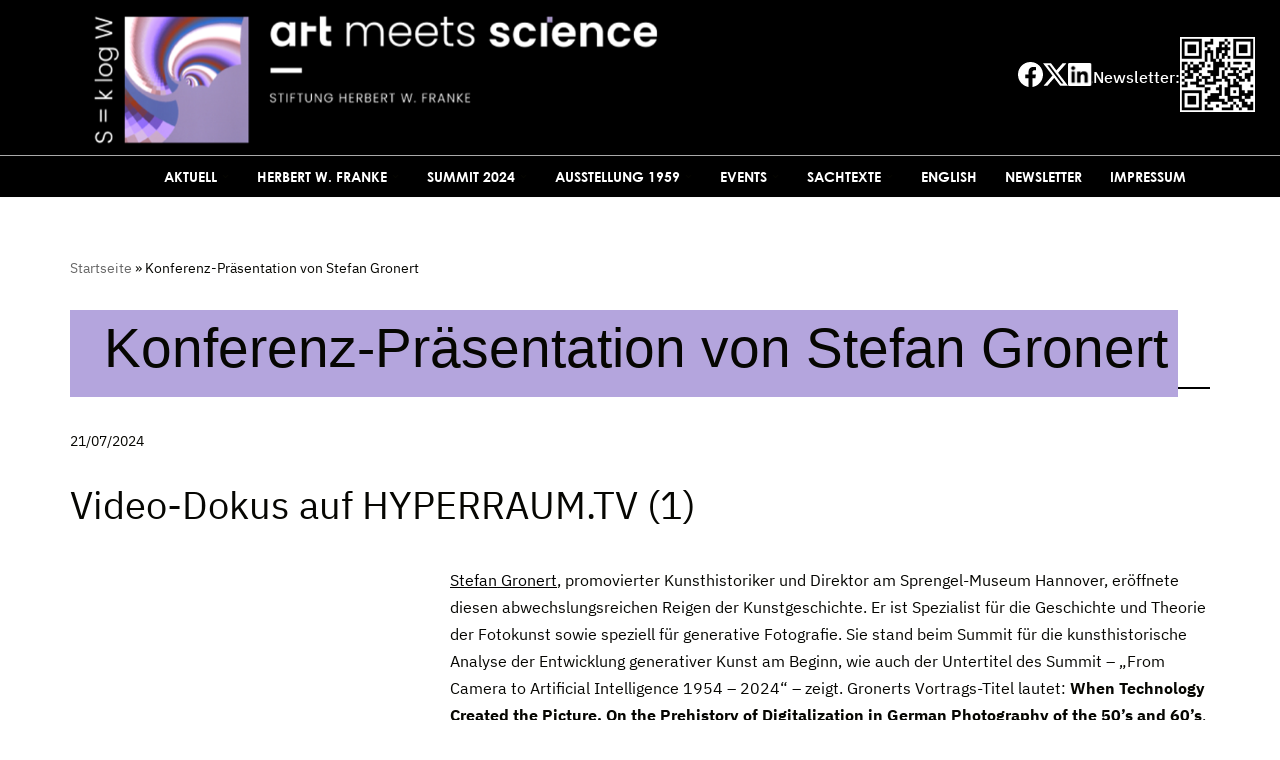

--- FILE ---
content_type: text/html; charset=UTF-8
request_url: https://art-meets-science.io/konferenz-praesentation-von-stefan-gronert-hyperraum-tv/
body_size: 15591
content:
<!DOCTYPE html>
<html lang="de-DE">
<head>
<meta charset="UTF-8">
<meta name="viewport" content="width=device-width, initial-scale=1, minimum-scale=1">
<link rel="profile" href="https://gmpg.org/xfn/11">
<meta name='robots' content='index, follow, max-image-preview:large, max-snippet:-1, max-video-preview:-1' />
<link rel="alternate" href="https://art-meets-science.io/konferenz-praesentation-von-stefan-gronert-hyperraum-tv/" hreflang="de" />
<link rel="alternate" href="https://art-meets-science.io/en/en-generative-art-summit-conference-presentation-stefan-gronert-hyperraum-tv/" hreflang="en" />
<!-- This site is optimized with the Yoast SEO plugin v24.7 - https://yoast.com/wordpress/plugins/seo/ -->
<title>Konferenz-Präsentation von Stefan Gronert | art meets science</title>
<link rel="canonical" href="https://art-meets-science.io/konferenz-praesentation-von-stefan-gronert-hyperraum-tv/" />
<meta property="og:locale" content="de_DE" />
<meta property="og:locale:alternate" content="en_US" />
<meta property="og:type" content="article" />
<meta property="og:title" content="Konferenz-Präsentation von Stefan Gronert | art meets science" />
<meta property="og:description" content="Generative Art Summit Berlin - Konferenz-Präsentation Stefan Gronert" />
<meta property="og:url" content="https://art-meets-science.io/konferenz-praesentation-von-stefan-gronert-hyperraum-tv/" />
<meta property="og:site_name" content="art meets science" />
<meta property="article:publisher" content="https://www.facebook.com/profile.php?id=100063617706213" />
<meta property="article:published_time" content="2024-07-21T12:42:00+00:00" />
<meta property="article:modified_time" content="2024-09-05T08:39:56+00:00" />
<meta property="og:image" content="https://art-meets-science.io/wp-content/uploads/2024/07/Vorschau-Gronert.jpg" />
<meta property="og:image:width" content="1606" />
<meta property="og:image:height" content="904" />
<meta property="og:image:type" content="image/jpeg" />
<meta name="author" content="Susanne Päch" />
<meta name="twitter:card" content="summary_large_image" />
<meta name="twitter:creator" content="@Foundation_HWF" />
<meta name="twitter:site" content="@Foundation_HWF" />
<meta name="twitter:label1" content="Verfasst von" />
<meta name="twitter:data1" content="Susanne Päch" />
<meta name="twitter:label2" content="Geschätzte Lesezeit" />
<meta name="twitter:data2" content="2 Minuten" />
<script type="application/ld+json" class="yoast-schema-graph">{"@context":"https://schema.org","@graph":[{"@type":"Article","@id":"https://art-meets-science.io/konferenz-praesentation-von-stefan-gronert-hyperraum-tv/#article","isPartOf":{"@id":"https://art-meets-science.io/konferenz-praesentation-von-stefan-gronert-hyperraum-tv/"},"author":{"name":"Susanne Päch","@id":"https://art-meets-science.io/#/schema/person/4e20ae215bc09c2110fcb0c3e42e3006"},"headline":"Konferenz-Präsentation von Stefan Gronert","datePublished":"2024-07-21T12:42:00+00:00","dateModified":"2024-09-05T08:39:56+00:00","mainEntityOfPage":{"@id":"https://art-meets-science.io/konferenz-praesentation-von-stefan-gronert-hyperraum-tv/"},"wordCount":252,"publisher":{"@id":"https://art-meets-science.io/#organization"},"image":{"@id":"https://art-meets-science.io/konferenz-praesentation-von-stefan-gronert-hyperraum-tv/#primaryimage"},"thumbnailUrl":"https://art-meets-science.io/wp-content/uploads/2024/07/Vorschau-Gronert.jpg","keywords":["Generative Art Summit","generative Kunst","Herbert W. Franke","Stiftung Herbert W. Franke"],"articleSection":["Aktuell","Archiv 2024"],"inLanguage":"de"},{"@type":"WebPage","@id":"https://art-meets-science.io/konferenz-praesentation-von-stefan-gronert-hyperraum-tv/","url":"https://art-meets-science.io/konferenz-praesentation-von-stefan-gronert-hyperraum-tv/","name":"Konferenz-Präsentation von Stefan Gronert | art meets science","isPartOf":{"@id":"https://art-meets-science.io/#website"},"primaryImageOfPage":{"@id":"https://art-meets-science.io/konferenz-praesentation-von-stefan-gronert-hyperraum-tv/#primaryimage"},"image":{"@id":"https://art-meets-science.io/konferenz-praesentation-von-stefan-gronert-hyperraum-tv/#primaryimage"},"thumbnailUrl":"https://art-meets-science.io/wp-content/uploads/2024/07/Vorschau-Gronert.jpg","datePublished":"2024-07-21T12:42:00+00:00","dateModified":"2024-09-05T08:39:56+00:00","breadcrumb":{"@id":"https://art-meets-science.io/konferenz-praesentation-von-stefan-gronert-hyperraum-tv/#breadcrumb"},"inLanguage":"de","potentialAction":[{"@type":"ReadAction","target":["https://art-meets-science.io/konferenz-praesentation-von-stefan-gronert-hyperraum-tv/"]}]},{"@type":"ImageObject","inLanguage":"de","@id":"https://art-meets-science.io/konferenz-praesentation-von-stefan-gronert-hyperraum-tv/#primaryimage","url":"https://art-meets-science.io/wp-content/uploads/2024/07/Vorschau-Gronert.jpg","contentUrl":"https://art-meets-science.io/wp-content/uploads/2024/07/Vorschau-Gronert.jpg","width":1606,"height":904},{"@type":"BreadcrumbList","@id":"https://art-meets-science.io/konferenz-praesentation-von-stefan-gronert-hyperraum-tv/#breadcrumb","itemListElement":[{"@type":"ListItem","position":1,"name":"Startseite","item":"https://art-meets-science.io/"},{"@type":"ListItem","position":2,"name":"Konferenz-Präsentation von Stefan Gronert"}]},{"@type":"WebSite","@id":"https://art-meets-science.io/#website","url":"https://art-meets-science.io/","name":"art meets science","description":"Stiftung Herbert W. Franke","publisher":{"@id":"https://art-meets-science.io/#organization"},"potentialAction":[{"@type":"SearchAction","target":{"@type":"EntryPoint","urlTemplate":"https://art-meets-science.io/?s={search_term_string}"},"query-input":{"@type":"PropertyValueSpecification","valueRequired":true,"valueName":"search_term_string"}}],"inLanguage":"de"},{"@type":"Organization","@id":"https://art-meets-science.io/#organization","name":"mce mediacomeurope GmbH","url":"https://art-meets-science.io/","logo":{"@type":"ImageObject","inLanguage":"de","@id":"https://art-meets-science.io/#/schema/logo/image/","url":"https://art-meets-science.io/wp-content/uploads/2024/03/ams-logo.jpg","contentUrl":"https://art-meets-science.io/wp-content/uploads/2024/03/ams-logo.jpg","width":790,"height":203,"caption":"mce mediacomeurope GmbH"},"image":{"@id":"https://art-meets-science.io/#/schema/logo/image/"},"sameAs":["https://www.facebook.com/profile.php?id=100063617706213","https://x.com/Foundation_HWF"]},{"@type":"Person","@id":"https://art-meets-science.io/#/schema/person/4e20ae215bc09c2110fcb0c3e42e3006","name":"Susanne Päch","image":{"@type":"ImageObject","inLanguage":"de","@id":"https://art-meets-science.io/#/schema/person/image/","url":"https://secure.gravatar.com/avatar/4cc70a7f34f2213c4fbc9b12545ed1fea8ebcd39da02970dcd3dc2ec7b83094a?s=96&d=mm&r=g","contentUrl":"https://secure.gravatar.com/avatar/4cc70a7f34f2213c4fbc9b12545ed1fea8ebcd39da02970dcd3dc2ec7b83094a?s=96&d=mm&r=g","caption":"Susanne Päch"}}]}</script>
<!-- / Yoast SEO plugin. -->
<link rel="alternate" type="application/rss+xml" title="art meets science &raquo; Feed" href="https://art-meets-science.io/feed/" />
<link rel="alternate" type="application/rss+xml" title="art meets science &raquo; Kommentar-Feed" href="https://art-meets-science.io/comments/feed/" />
<link rel="alternate" title="oEmbed (JSON)" type="application/json+oembed" href="https://art-meets-science.io/wp-json/oembed/1.0/embed?url=https%3A%2F%2Fart-meets-science.io%2Fkonferenz-praesentation-von-stefan-gronert-hyperraum-tv%2F" />
<link rel="alternate" title="oEmbed (XML)" type="text/xml+oembed" href="https://art-meets-science.io/wp-json/oembed/1.0/embed?url=https%3A%2F%2Fart-meets-science.io%2Fkonferenz-praesentation-von-stefan-gronert-hyperraum-tv%2F&#038;format=xml" />
<link rel="stylesheet" href="https://art-meets-science.io/wp-content/cache/jch-optimize/assets/css/558d2ce88f8103d5ddcfa29f999bffc770bacb1c03ea81ffe031fc067834e15a.css">
<link rel="https://api.w.org/" href="https://art-meets-science.io/wp-json/" /><link rel="alternate" title="JSON" type="application/json" href="https://art-meets-science.io/wp-json/wp/v2/posts/13975" /><link rel="EditURI" type="application/rsd+xml" title="RSD" href="https://art-meets-science.io/xmlrpc.php?rsd" />
<link rel='shortlink' href='https://art-meets-science.io/?p=13975' />
<link rel="apple-touch-icon" sizes="180x180" href="/wp-content/uploads/fbrfg/apple-touch-icon.png">
<link rel="icon" type="image/png" sizes="32x32" href="/wp-content/uploads/fbrfg/favicon-32x32.png">
<link rel="icon" type="image/png" sizes="16x16" href="/wp-content/uploads/fbrfg/favicon-16x16.png">
<link rel="manifest" href="/wp-content/uploads/fbrfg/site.webmanifest">
<link rel="shortcut icon" href="/wp-content/uploads/fbrfg/favicon.ico">
<meta name="msapplication-TileColor" content="#da532c">
<meta name="msapplication-config" content="/wp-content/uploads/fbrfg/browserconfig.xml">
<meta name="theme-color" content="#ffffff">
<script src="https://art-meets-science.io/wp-content/cache/jch-optimize/assets/js/2e189c09c292006995971016c0be1e7ef32363982829deb092b0bd8d507f8d76.js"></script>
</head>
<body data-rsssl=1  class="wp-singular post-template-default single single-post postid-13975 single-format-standard wp-custom-logo wp-theme-neve wp-child-theme-neve-child-master  nv-blog-default nv-sidebar-full-width menu_sidebar_slide_left" id="neve_body"  >
<div class="wrapper">
<header class="header"  >
<a class="neve-skip-link show-on-focus" href="#content" >
			Zum Inhalt springen		</a>
<div id="header-grid"  class="hfg_header site-header">
<div class="header--row header-top hide-on-mobile hide-on-tablet layout-fullwidth header--row"
	data-row-id="top" data-show-on="desktop">
<div
		class="header--row-inner header-top-inner">
<div class="container">
<div
				class="row row--wrapper"
				data-section="hfg_header_layout_top" >
<div class="hfg-slot left"><div class="builder-item desktop-left"><div class="item--inner builder-item--logo"
		data-section="title_tagline"
		data-item-id="logo">
<div class="site-logo">
<a class="brand" href="https://art-meets-science.io/" title="art meets science"
			aria-label="art meets science"><img width="1371" height="210" src="https://art-meets-science.io/wp-content/uploads/2022/03/cropped-Logo-Schrift-Garamond_V7-e1647081173151-1.png" class="skip-lazy" alt="" decoding="async" fetchpriority="high" srcset="https://art-meets-science.io/wp-content/uploads/2022/03/cropped-Logo-Schrift-Garamond_V7-e1647081173151-1.png 1371w, https://art-meets-science.io/wp-content/uploads/2022/03/cropped-Logo-Schrift-Garamond_V7-e1647081173151-1-300x46.png 300w, https://art-meets-science.io/wp-content/uploads/2022/03/cropped-Logo-Schrift-Garamond_V7-e1647081173151-1-1024x157.png 1024w, https://art-meets-science.io/wp-content/uploads/2022/03/cropped-Logo-Schrift-Garamond_V7-e1647081173151-1-768x118.png 768w" sizes="(max-width: 1371px) 100vw, 1371px" /></a></div>
</div>
</div></div><div class="hfg-slot right"><div class="builder-item desktop-left"><div class="item--inner builder-item--custom_html"
		data-section="custom_html"
		data-item-id="custom_html">
<div class="nv-html-content"> <div style="display: flex;gap: 25px;justify-content: flex-end;margin-right: 25px;align-items: center">
<div><a href="https://www.facebook.com/Foundation.HWF/" target="_blank" rel="noopener"><img data-src="https://art-meets-science.io/wp-content/uploads/2024/03/facebook_white.svg" style="width: 25px" src="[data-uri]" class="lazyload" /></a></div>
<div><a style="padding-top:25px" href="https://twitter.com/Foundation_HWF" target="_blank" rel="noopener"><img data-src="https://art-meets-science.io/wp-content/uploads/2024/03/twitter-x_white.svg" style="width: 25px" src="[data-uri]" class="lazyload" /></a></div>
<div><a style="padding-top:25px" href="https://www.linkedin.com/in/foundation-herbert-w-franke/" target="_blank" rel="noopener"><img data-src="https://art-meets-science.io/wp-content/uploads/2025/04/linkedin.png" style="--smush-placeholder-width: 840px; --smush-placeholder-aspect-ratio: 840/779;width: 25px" src="[data-uri]" class="lazyload" /></a></div>
<div>Newsletter:</div>
<div><img src="https://eepurl.com/i-i9TU.qr.16" style="max-height:75px" /></div>
</div>
</div>
</div>
</div></div>	</div>
</div>
</div>
</div>
<nav class="header--row header-main hide-on-mobile hide-on-tablet layout-fullwidth nv-navbar header--row"
	data-row-id="main" data-show-on="desktop">
<div
		class="header--row-inner header-main-inner">
<div class="container">
<div
				class="row row--wrapper"
				data-section="hfg_header_layout_main" >
<div class="hfg-slot left"><div class="builder-item has-nav"><div class="item--inner builder-item--primary-menu has_menu"
		data-section="header_menu_primary"
		data-item-id="primary-menu">
<div class="nv-nav-wrap">
<div role="navigation" class="nav-menu-primary style-border-bottom m-style"
			aria-label="Hauptmenü">
<ul id="nv-primary-navigation-main" class="primary-menu-ul nav-ul menu-desktop"><li id="menu-item-9485" class="menu-item menu-item-type-taxonomy menu-item-object-category current-post-ancestor current-menu-parent current-post-parent menu-item-has-children menu-item-9485"><div class="wrap"><a href="https://art-meets-science.io/category/herbert-w-franke-aktuell-de/"><span class="menu-item-title-wrap dd-title">Aktuell</span></a><div role="button" aria-pressed="false" aria-label="Untermenü öffnen" tabindex="0" class="caret-wrap caret 1" style="margin-left:5px;"><span class="caret"><svg fill="currentColor" aria-label="Dropdown" xmlns="http://www.w3.org/2000/svg" viewBox="0 0 448 512"><path d="M207.029 381.476L12.686 187.132c-9.373-9.373-9.373-24.569 0-33.941l22.667-22.667c9.357-9.357 24.522-9.375 33.901-.04L224 284.505l154.745-154.021c9.379-9.335 24.544-9.317 33.901.04l22.667 22.667c9.373 9.373 9.373 24.569 0 33.941L240.971 381.476c-9.373 9.372-24.569 9.372-33.942 0z"/></svg></span></div></div>
<ul class="sub-menu">
<li id="menu-item-16886" class="menu-item menu-item-type-taxonomy menu-item-object-category menu-item-16886"><div class="wrap"><a href="https://art-meets-science.io/category/stiftung-herbert-w-franke-aktuell-2025/">Archiv 2025</a></div></li>
<li id="menu-item-9837" class="menu-item menu-item-type-taxonomy menu-item-object-category current-post-ancestor current-menu-parent current-post-parent menu-item-9837"><div class="wrap"><a href="https://art-meets-science.io/category/stiftung-herbert-w-franke-archiv-2024/">Archiv 2024</a></div></li>
<li id="menu-item-7313" class="menu-item menu-item-type-taxonomy menu-item-object-category menu-item-7313"><div class="wrap"><a href="https://art-meets-science.io/category/herbert-w-franke-archiv-2023/">Archiv 2023</a></div></li>
<li id="menu-item-3154" class="menu-item menu-item-type-taxonomy menu-item-object-category menu-item-3154"><div class="wrap"><a href="https://art-meets-science.io/category/herbert-w-franke-archiv-2022/">Archiv 2022</a></div></li>
<li id="menu-item-106" class="menu-item menu-item-type-taxonomy menu-item-object-category menu-item-106"><div class="wrap"><a href="https://art-meets-science.io/category/herbert-w-franke-archiv-2021/">Archiv 2021</a></div></li>
<li id="menu-item-107" class="menu-item menu-item-type-taxonomy menu-item-object-category menu-item-107"><div class="wrap"><a href="https://art-meets-science.io/category/herbert-w-franke-archiv-2020/">Archiv 2020</a></div></li>
<li id="menu-item-15468" class="menu-item menu-item-type-post_type menu-item-object-post menu-item-15468"><div class="wrap"><a href="https://art-meets-science.io/ueber-die-art-meets-science-sitftung-herbert-w-franke/">Über die Stiftung</a></div></li>
<li id="menu-item-108" class="menu-item menu-item-type-taxonomy menu-item-object-category menu-item-108"><div class="wrap"><a href="https://art-meets-science.io/category/herbert-w-franke-archiv-2019/">Archiv 2019</a></div></li>
<li id="menu-item-5980" class="menu-item menu-item-type-taxonomy menu-item-object-category menu-item-5980"><div class="wrap"><a href="https://art-meets-science.io/category/herbert-w-franke-archiv-2018/">Archiv 2018</a></div></li>
<li id="menu-item-5979" class="menu-item menu-item-type-taxonomy menu-item-object-category menu-item-5979"><div class="wrap"><a href="https://art-meets-science.io/category/herbert-w-franke-archiv-2017/">Archiv 2017</a></div></li>
<li id="menu-item-396" class="menu-item menu-item-type-taxonomy menu-item-object-category menu-item-396"><div class="wrap"><a href="https://art-meets-science.io/category/herbert-w-franke-statements-freunde/">Statements von Freunden</a></div></li>
</ul>
</li>
<li id="menu-item-112" class="menu-item menu-item-type-custom menu-item-object-custom menu-item-has-children menu-item-112"><div class="wrap"><a href="https://art-meets-science.io/herbert-w-franke-biografie/"><span class="menu-item-title-wrap dd-title">Herbert W. Franke</span></a><div role="button" aria-pressed="false" aria-label="Untermenü öffnen" tabindex="0" class="caret-wrap caret 13" style="margin-left:5px;"><span class="caret"><svg fill="currentColor" aria-label="Dropdown" xmlns="http://www.w3.org/2000/svg" viewBox="0 0 448 512"><path d="M207.029 381.476L12.686 187.132c-9.373-9.373-9.373-24.569 0-33.941l22.667-22.667c9.357-9.357 24.522-9.375 33.901-.04L224 284.505l154.745-154.021c9.379-9.335 24.544-9.317 33.901.04l22.667 22.667c9.373 9.373 9.373 24.569 0 33.941L240.971 381.476c-9.373 9.372-24.569 9.372-33.942 0z"/></svg></span></div></div>
<ul class="sub-menu">
<li id="menu-item-325" class="menu-item menu-item-type-post_type menu-item-object-page menu-item-325"><div class="wrap"><a href="https://art-meets-science.io/herbert-w-franke-werkgruppen-und-serien/">Übersicht Werkgruppen und Serien</a></div></li>
<li id="menu-item-8793" class="menu-item menu-item-type-post_type menu-item-object-page menu-item-8793"><div class="wrap"><a href="https://art-meets-science.io/pressestimmen-ueber-herbert-w-franke/">Pressestimmen über Herbert W. Franke</a></div></li>
<li id="menu-item-329" class="menu-item menu-item-type-post_type menu-item-object-page menu-item-329"><div class="wrap"><a href="https://art-meets-science.io/herbert-w-franke-leitmotive-werke/">Leitmotive in Frankes Schaffen</a></div></li>
<li id="menu-item-333" class="menu-item menu-item-type-post_type menu-item-object-page menu-item-333"><div class="wrap"><a href="https://art-meets-science.io/herbert-w-franke-erforschung-unbekannter-welten/">Die Erforschung unbekannter Welten</a></div></li>
<li id="menu-item-336" class="menu-item menu-item-type-post_type menu-item-object-page menu-item-336"><div class="wrap"><a href="https://art-meets-science.io/herbert-w-franke-science-fiction/">Literarischer Pionier Science Fiction</a></div></li>
<li id="menu-item-17680" class="menu-item menu-item-type-post_type menu-item-object-page menu-item-17680"><div class="wrap"><a href="https://art-meets-science.io/herbert-w-franke-ideen-fuer-art-science-projekte/">Ideen für Art-Science-Projekte</a></div></li>
<li id="menu-item-13799" class="menu-item menu-item-type-post_type menu-item-object-page menu-item-13799"><div class="wrap"><a href="https://art-meets-science.io/en/franke-friends-collection-physical-works/">Sammlung &#8222;Franke &#038; Friends&#8220; (EN)</a></div></li>
</ul>
</li>
<li id="menu-item-10129" class="menu-item menu-item-type-post_type menu-item-object-page menu-item-has-children menu-item-10129"><div class="wrap"><a href="https://art-meets-science.io/generative-art-summit-berlin-ubersicht/"><span class="menu-item-title-wrap dd-title">Summit 2024</span></a><div role="button" aria-pressed="false" aria-label="Untermenü öffnen" tabindex="0" class="caret-wrap caret 21" style="margin-left:5px;"><span class="caret"><svg fill="currentColor" aria-label="Dropdown" xmlns="http://www.w3.org/2000/svg" viewBox="0 0 448 512"><path d="M207.029 381.476L12.686 187.132c-9.373-9.373-9.373-24.569 0-33.941l22.667-22.667c9.357-9.357 24.522-9.375 33.901-.04L224 284.505l154.745-154.021c9.379-9.335 24.544-9.317 33.901.04l22.667 22.667c9.373 9.373 9.373 24.569 0 33.941L240.971 381.476c-9.373 9.372-24.569 9.372-33.942 0z"/></svg></span></div></div>
<ul class="sub-menu">
<li id="menu-item-11718" class="menu-item menu-item-type-post_type menu-item-object-page menu-item-has-children menu-item-11718"><div class="wrap"><a href="https://art-meets-science.io/generative-art-summit-berlin-die-konferenz/"><span class="menu-item-title-wrap dd-title">Übersicht Konferenzprogramm</span></a><div role="button" aria-pressed="false" aria-label="Untermenü öffnen" tabindex="0" class="caret-wrap caret 22" style="margin-left:5px;"><span class="caret"><svg fill="currentColor" aria-label="Dropdown" xmlns="http://www.w3.org/2000/svg" viewBox="0 0 448 512"><path d="M207.029 381.476L12.686 187.132c-9.373-9.373-9.373-24.569 0-33.941l22.667-22.667c9.357-9.357 24.522-9.375 33.901-.04L224 284.505l154.745-154.021c9.379-9.335 24.544-9.317 33.901.04l22.667 22.667c9.373 9.373 9.373 24.569 0 33.941L240.971 381.476c-9.373 9.372-24.569 9.372-33.942 0z"/></svg></span></div></div>
<ul class="sub-menu">
<li id="menu-item-14129" class="menu-item menu-item-type-post_type menu-item-object-page menu-item-14129"><div class="wrap"><a href="https://art-meets-science.io/en/generative-art-summit-berlin-conference-day-1/">Generative Art Summit Berlin – Conference (1)</a></div></li>
<li id="menu-item-14128" class="menu-item menu-item-type-post_type menu-item-object-page menu-item-14128"><div class="wrap"><a href="https://art-meets-science.io/en/generative-art-summit-berlin-conference-day-2/">Generative Art Summit Berlin – Conference (2)</a></div></li>
</ul>
</li>
<li id="menu-item-11505" class="menu-item menu-item-type-post_type menu-item-object-page menu-item-11505"><div class="wrap"><a href="https://art-meets-science.io/generative-art-summit-berlin-filmnacht/">Filmnacht Computeranimationen</a></div></li>
<li id="menu-item-11527" class="menu-item menu-item-type-post_type menu-item-object-page menu-item-11527"><div class="wrap"><a href="https://art-meets-science.io/generative-art-summit-berlin-der-orchideenkaefig/">Sandfiction 4K: Der Orchideenkäfig</a></div></li>
<li id="menu-item-14083" class="menu-item menu-item-type-post_type menu-item-object-page menu-item-14083"><div class="wrap"><a href="https://art-meets-science.io/en/summit-exhibition-generative-art-wolfsburg/">Kunstwerke der Ausstellung in Wolfsburg</a></div></li>
<li id="menu-item-11908" class="menu-item menu-item-type-post_type menu-item-object-page menu-item-11908"><div class="wrap"><a href="https://art-meets-science.io/generative-art-summit-berlin-tagesexkursion/">Tagesexkursion Wolfsburg</a></div></li>
<li id="menu-item-11676" class="menu-item menu-item-type-post_type menu-item-object-page menu-item-11676"><div class="wrap"><a href="https://art-meets-science.io/was-ist-generative-kunst/">Was ist Generative Kunst?</a></div></li>
<li id="menu-item-15532" class="menu-item menu-item-type-post_type menu-item-object-page menu-item-15532"><div class="wrap"><a href="https://art-meets-science.io/en/generative-art-summit-berlin-guests-of-honor/">Geladene Gäste und Parnter</a></div></li>
<li id="menu-item-14586" class="menu-item menu-item-type-post_type menu-item-object-page menu-item-14586"><div class="wrap"><a href="https://art-meets-science.io/en/summit-statements/">Stimmen von Ehrengästen</a></div></li>
</ul>
</li>
<li id="menu-item-8386" class="menu-item menu-item-type-custom menu-item-object-custom menu-item-has-children menu-item-8386"><div class="wrap"><a href="https://art-meets-science.io/herbert-w-franke-experimentelle-asthetik-1959/"><span class="menu-item-title-wrap dd-title">Ausstellung 1959</span></a><div role="button" aria-pressed="false" aria-label="Untermenü öffnen" tabindex="0" class="caret-wrap caret 32" style="margin-left:5px;"><span class="caret"><svg fill="currentColor" aria-label="Dropdown" xmlns="http://www.w3.org/2000/svg" viewBox="0 0 448 512"><path d="M207.029 381.476L12.686 187.132c-9.373-9.373-9.373-24.569 0-33.941l22.667-22.667c9.357-9.357 24.522-9.375 33.901-.04L224 284.505l154.745-154.021c9.379-9.335 24.544-9.317 33.901.04l22.667 22.667c9.373 9.373 9.373 24.569 0 33.941L240.971 381.476c-9.373 9.372-24.569 9.372-33.942 0z"/></svg></span></div></div>
<ul class="sub-menu">
<li id="menu-item-574" class="menu-item menu-item-type-post_type menu-item-object-page menu-item-574"><div class="wrap"><a href="https://art-meets-science.io/herbert-w-franke-kunsthistorische-einordnung-experimentelle-aesthetik-1959einfuhrung/">Kunsthistorische Einordnung</a></div></li>
<li id="menu-item-2963" class="menu-item menu-item-type-post_type menu-item-object-page menu-item-2963"><div class="wrap"><a href="https://art-meets-science.io/herbert-w-franke-historischer-pressetext-zur-ausstellung/">Historischer Pressetext</a></div></li>
<li id="menu-item-572" class="menu-item menu-item-type-post_type menu-item-object-page menu-item-572"><div class="wrap"><a href="https://art-meets-science.io/herbert-w-franke-ausstellung-1959-experimentelle-aesthetik-werke/">Die Werke der Ausstellung</a></div></li>
</ul>
</li>
<li id="menu-item-14751" class="menu-item menu-item-type-post_type menu-item-object-page menu-item-has-children menu-item-14751"><div class="wrap"><a href="https://art-meets-science.io/art-meets-science-stiftung-herbert-w-franke-uebersicht-events-und-veranstaltungen/"><span class="menu-item-title-wrap dd-title">Events</span></a><div role="button" aria-pressed="false" aria-label="Untermenü öffnen" tabindex="0" class="caret-wrap caret 36" style="margin-left:5px;"><span class="caret"><svg fill="currentColor" aria-label="Dropdown" xmlns="http://www.w3.org/2000/svg" viewBox="0 0 448 512"><path d="M207.029 381.476L12.686 187.132c-9.373-9.373-9.373-24.569 0-33.941l22.667-22.667c9.357-9.357 24.522-9.375 33.901-.04L224 284.505l154.745-154.021c9.379-9.335 24.544-9.317 33.901.04l22.667 22.667c9.373 9.373 9.373 24.569 0 33.941L240.971 381.476c-9.373 9.372-24.569 9.372-33.942 0z"/></svg></span></div></div>
<ul class="sub-menu">
<li id="menu-item-14752" class="menu-item menu-item-type-post_type menu-item-object-page menu-item-14752"><div class="wrap"><a href="https://art-meets-science.io/en/contact-attempt-50th-anniversary-arecibo-message/">Open Call &#8222;Contact Attempt&#8220;</a></div></li>
<li id="menu-item-14677" class="menu-item menu-item-type-post_type menu-item-object-page menu-item-14677"><div class="wrap"><a href="https://art-meets-science.io/herbert-w-franke-kristallplanet/">Der Kristallplanet</a></div></li>
<li id="menu-item-14681" class="menu-item menu-item-type-post_type menu-item-object-page menu-item-14681"><div class="wrap"><a href="https://art-meets-science.io/hommage-a-e-m-eine-digitale-ballettinnovation-inspiriert-von-eadweard-muybridge/">Hommage à E. M. &#8211; artware 1989</a></div></li>
<li id="menu-item-14680" class="menu-item menu-item-type-post_type menu-item-object-page menu-item-14680"><div class="wrap"><a href="https://art-meets-science.io/2007-herbert-w-franke-hommage-zkm/">Hommage à E. M. &#8211; ZKM 2007</a></div></li>
<li id="menu-item-131" class="menu-item menu-item-type-custom menu-item-object-custom menu-item-has-children menu-item-131"><div class="wrap"><a href="https://art-meets-science.io/herbert-w-franke-zum-80sten/"><span class="menu-item-title-wrap dd-title">Eventreihe art meets science 2007</span></a><div role="button" aria-pressed="false" aria-label="Untermenü öffnen" tabindex="0" class="caret-wrap caret 41" style="margin-left:5px;"><span class="caret"><svg fill="currentColor" aria-label="Dropdown" xmlns="http://www.w3.org/2000/svg" viewBox="0 0 448 512"><path d="M207.029 381.476L12.686 187.132c-9.373-9.373-9.373-24.569 0-33.941l22.667-22.667c9.357-9.357 24.522-9.375 33.901-.04L224 284.505l154.745-154.021c9.379-9.335 24.544-9.317 33.901.04l22.667 22.667c9.373 9.373 9.373 24.569 0 33.941L240.971 381.476c-9.373 9.372-24.569 9.372-33.942 0z"/></svg></span></div></div>
<ul class="sub-menu">
<li id="menu-item-9699" class="menu-item menu-item-type-post_type menu-item-object-page menu-item-9699"><div class="wrap"><a href="https://art-meets-science.io/kunstlerhaus-wien/">Künstlerhaus Wien</a></div></li>
<li id="menu-item-1079" class="menu-item menu-item-type-post_type menu-item-object-page menu-item-1079"><div class="wrap"><a href="https://art-meets-science.io/berlin/">Archenhold-Sternwarte Berlin</a></div></li>
<li id="menu-item-1078" class="menu-item menu-item-type-post_type menu-item-object-page menu-item-1078"><div class="wrap"><a href="https://art-meets-science.io/dresden/">T-Systems MMS Dresden</a></div></li>
<li id="menu-item-1088" class="menu-item menu-item-type-post_type menu-item-object-page menu-item-1088"><div class="wrap"><a href="https://art-meets-science.io/bremen/">Kunsthalle Bremen</a></div></li>
<li id="menu-item-1087" class="menu-item menu-item-type-post_type menu-item-object-page menu-item-1087"><div class="wrap"><a href="https://art-meets-science.io/karlsruhe/">Zentrum für Kunst und Medien Karlsruhe</a></div></li>
<li id="menu-item-1086" class="menu-item menu-item-type-post_type menu-item-object-page menu-item-1086"><div class="wrap"><a href="https://art-meets-science.io/muenchen/">Akademie der Bildenden Künste München</a></div></li>
</ul>
</li>
</ul>
</li>
<li id="menu-item-8385" class="menu-item menu-item-type-custom menu-item-object-custom menu-item-has-children menu-item-8385"><div class="wrap"><a href="https://art-meets-science.io/herbert-w-franke-historische-zitate/"><span class="menu-item-title-wrap dd-title">Sachtexte</span></a><div role="button" aria-pressed="false" aria-label="Untermenü öffnen" tabindex="0" class="caret-wrap caret 48" style="margin-left:5px;"><span class="caret"><svg fill="currentColor" aria-label="Dropdown" xmlns="http://www.w3.org/2000/svg" viewBox="0 0 448 512"><path d="M207.029 381.476L12.686 187.132c-9.373-9.373-9.373-24.569 0-33.941l22.667-22.667c9.357-9.357 24.522-9.375 33.901-.04L224 284.505l154.745-154.021c9.379-9.335 24.544-9.317 33.901.04l22.667 22.667c9.373 9.373 9.373 24.569 0 33.941L240.971 381.476c-9.373 9.372-24.569 9.372-33.942 0z"/></svg></span></div></div>
<ul class="sub-menu">
<li id="menu-item-13575" class="menu-item menu-item-type-post_type menu-item-object-page menu-item-13575"><div class="wrap"><a href="https://art-meets-science.io/ich-ueber-mich-herbert-w-franke/">Ich über mich: Herbert W. Franke (1978)</a></div></li>
<li id="menu-item-17316" class="menu-item menu-item-type-post_type menu-item-object-page menu-item-17316"><div class="wrap"><a href="https://art-meets-science.io/herbert-w-franke-das-schichtenmodell-der-stalagmiten/">Das Schichtenmodell der Stalagmiten (1999)</a></div></li>
<li id="menu-item-14433" class="menu-item menu-item-type-post_type menu-item-object-page menu-item-14433"><div class="wrap"><a href="https://art-meets-science.io/en/herbert-w-franke-art-and-construction-1957/">„Art and Construction“ (1957 &#8211; EN)</a></div></li>
<li id="menu-item-12835" class="menu-item menu-item-type-post_type menu-item-object-page menu-item-12835"><div class="wrap"><a href="https://art-meets-science.io/herbert-w-franke-kybernetisches-kunstmodell/">Kybernetisches Kunstmodell (ca. 1975)</a></div></li>
<li id="menu-item-16361" class="menu-item menu-item-type-post_type menu-item-object-page menu-item-16361"><div class="wrap"><a href="https://art-meets-science.io/herbert-w-franke-einstein-digital-und-wie-es-entstand/">Einstein Digital – wie die Serie entstand (1983)</a></div></li>
<li id="menu-item-8393" class="menu-item menu-item-type-post_type menu-item-object-page menu-item-8393"><div class="wrap"><a href="https://art-meets-science.io/herbert-w-franke-stetigkeit-in-mathematik-und-kunst/">Die Ästhetik glatter Kurven (1998)</a></div></li>
<li id="menu-item-8682" class="menu-item menu-item-type-post_type menu-item-object-page menu-item-8682"><div class="wrap"><a href="https://art-meets-science.io/1984-manuskript-herbert-w-franke-der-grosse-maler-monitor/">PC-Programme: Auf die Idee kommt es an (1984)</a></div></li>
<li id="menu-item-17103" class="menu-item menu-item-type-post_type menu-item-object-page menu-item-17103"><div class="wrap"><a href="https://art-meets-science.io/herbert-w-franke-die-merkwuerdige-kunst-der-mathematiker/">Die merkwürdige Kunst der Mathematiker (1998)</a></div></li>
</ul>
</li>
<li id="menu-item-6341-en" class="lang-item lang-item-19 lang-item-en lang-item-first menu-item menu-item-type-custom menu-item-object-custom menu-item-6341-en"><div class="wrap"><a href="https://art-meets-science.io/en/en-generative-art-summit-conference-presentation-stefan-gronert-hyperraum-tv/" hreflang="en-US" lang="en-US">English</a></div></li>
<li id="menu-item-17027" class="menu-item menu-item-type-custom menu-item-object-custom menu-item-17027"><div class="wrap"><a target="_blank" href="http://eepurl.com/i-i9TU">Newsletter</a></div></li>
<li id="menu-item-14123" class="menu-item menu-item-type-post_type menu-item-object-page menu-item-14123"><div class="wrap"><a href="https://art-meets-science.io/impressum/">Impressum</a></div></li>
</ul>	</div>
</div>
</div>
</div></div><div class="hfg-slot right"></div>	</div>
</div>
</div>
</nav>
<nav class="header--row header-main hide-on-desktop layout-fullwidth nv-navbar header--row"
	data-row-id="main" data-show-on="mobile">
<div
		class="header--row-inner header-main-inner">
<div class="container">
<div
				class="row row--wrapper"
				data-section="hfg_header_layout_main" >
<div class="hfg-slot left"><div class="builder-item tablet-left mobile-left"><div class="item--inner builder-item--logo"
		data-section="title_tagline"
		data-item-id="logo">
<div class="site-logo">
<a class="brand" href="https://art-meets-science.io/" title="art meets science"
			aria-label="art meets science"><img width="1371" height="210" src="https://art-meets-science.io/wp-content/uploads/2022/03/cropped-Logo-Schrift-Garamond_V7-e1647081173151-1.png" class="skip-lazy" alt="" decoding="async" srcset="https://art-meets-science.io/wp-content/uploads/2022/03/cropped-Logo-Schrift-Garamond_V7-e1647081173151-1.png 1371w, https://art-meets-science.io/wp-content/uploads/2022/03/cropped-Logo-Schrift-Garamond_V7-e1647081173151-1-300x46.png 300w, https://art-meets-science.io/wp-content/uploads/2022/03/cropped-Logo-Schrift-Garamond_V7-e1647081173151-1-1024x157.png 1024w, https://art-meets-science.io/wp-content/uploads/2022/03/cropped-Logo-Schrift-Garamond_V7-e1647081173151-1-768x118.png 768w" sizes="(max-width: 1371px) 100vw, 1371px" /></a></div>
</div>
</div></div><div class="hfg-slot right"></div>	</div>
</div>
</div>
</nav>
<div class="header--row header-bottom hide-on-desktop layout-fullwidth header--row"
	data-row-id="bottom" data-show-on="mobile">
<div
		class="header--row-inner header-bottom-inner">
<div class="container">
<div
				class="row row--wrapper"
				data-section="hfg_header_layout_bottom" >
<div class="hfg-slot left"></div><div class="hfg-slot right"><div class="builder-item tablet-left mobile-left"><div class="item--inner builder-item--custom_html"
		data-section="custom_html"
		data-item-id="custom_html">
<div class="nv-html-content"> <div style="display: flex;gap: 25px;justify-content: flex-end;margin-right: 25px;align-items: center">
<div><a href="https://www.facebook.com/Foundation.HWF/" target="_blank" rel="noopener"><img data-src="https://art-meets-science.io/wp-content/uploads/2024/03/facebook_white.svg" style="width: 25px" src="[data-uri]" class="lazyload" /></a></div>
<div><a style="padding-top:25px" href="https://twitter.com/Foundation_HWF" target="_blank" rel="noopener"><img data-src="https://art-meets-science.io/wp-content/uploads/2024/03/twitter-x_white.svg" style="width: 25px" src="[data-uri]" class="lazyload" /></a></div>
<div><a style="padding-top:25px" href="https://www.linkedin.com/in/foundation-herbert-w-franke/" target="_blank" rel="noopener"><img data-src="https://art-meets-science.io/wp-content/uploads/2025/04/linkedin.png" style="--smush-placeholder-width: 840px; --smush-placeholder-aspect-ratio: 840/779;width: 25px" src="[data-uri]" class="lazyload" /></a></div>
<div>Newsletter:</div>
<div><img src="https://eepurl.com/i-i9TU.qr.16" style="max-height:75px" /></div>
</div>
</div>
</div>
</div><div class="builder-item tablet-left mobile-left"><div class="item--inner builder-item--nav-icon"
		data-section="header_menu_icon"
		data-item-id="nav-icon">
<div class="menu-mobile-toggle item-button navbar-toggle-wrapper">
<button type="button" class=" navbar-toggle"
			value="Navigations-Menü"
					aria-label="Navigations-Menü "
			aria-expanded="false" onclick="if('undefined' !== typeof toggleAriaClick ) { toggleAriaClick() }">
<span class="bars">
<span class="icon-bar"></span>
<span class="icon-bar"></span>
<span class="icon-bar"></span>
</span>
<span class="screen-reader-text">Navigations-Menü</span>
</button>
</div> <!--.navbar-toggle-wrapper-->
</div>
</div></div>	</div>
</div>
</div>
</div>
<div
		id="header-menu-sidebar" class="header-menu-sidebar tcb menu-sidebar-panel slide_left hfg-pe"
		data-row-id="sidebar">
<div id="header-menu-sidebar-bg" class="header-menu-sidebar-bg">
<div class="close-sidebar-panel navbar-toggle-wrapper">
<button type="button" class="hamburger is-active  navbar-toggle active" 					value="Navigations-Menü"
					aria-label="Navigations-Menü "
					aria-expanded="false" onclick="if('undefined' !== typeof toggleAriaClick ) { toggleAriaClick() }">
<span class="bars">
<span class="icon-bar"></span>
<span class="icon-bar"></span>
<span class="icon-bar"></span>
</span>
<span class="screen-reader-text">
			Navigations-Menü					</span>
</button>
</div>
<div id="header-menu-sidebar-inner" class="header-menu-sidebar-inner tcb ">
<div class="builder-item has-nav"><div class="item--inner builder-item--primary-menu has_menu"
		data-section="header_menu_primary"
		data-item-id="primary-menu">
<div class="nv-nav-wrap">
<div role="navigation" class="nav-menu-primary style-border-bottom m-style"
			aria-label="Hauptmenü">
<ul id="nv-primary-navigation-sidebar" class="primary-menu-ul nav-ul menu-mobile"><li class="menu-item menu-item-type-taxonomy menu-item-object-category current-post-ancestor current-menu-parent current-post-parent menu-item-has-children menu-item-9485"><div class="wrap"><a href="https://art-meets-science.io/category/herbert-w-franke-aktuell-de/"><span class="menu-item-title-wrap dd-title">Aktuell</span></a><button tabindex="0" type="button" class="caret-wrap navbar-toggle 1 " style="margin-left:5px;"  aria-label="Umschalten Aktuell"><span class="caret"><svg fill="currentColor" aria-label="Dropdown" xmlns="http://www.w3.org/2000/svg" viewBox="0 0 448 512"><path d="M207.029 381.476L12.686 187.132c-9.373-9.373-9.373-24.569 0-33.941l22.667-22.667c9.357-9.357 24.522-9.375 33.901-.04L224 284.505l154.745-154.021c9.379-9.335 24.544-9.317 33.901.04l22.667 22.667c9.373 9.373 9.373 24.569 0 33.941L240.971 381.476c-9.373 9.372-24.569 9.372-33.942 0z"/></svg></span></button></div>
<ul class="sub-menu">
<li class="menu-item menu-item-type-taxonomy menu-item-object-category menu-item-16886"><div class="wrap"><a href="https://art-meets-science.io/category/stiftung-herbert-w-franke-aktuell-2025/">Archiv 2025</a></div></li>
<li class="menu-item menu-item-type-taxonomy menu-item-object-category current-post-ancestor current-menu-parent current-post-parent menu-item-9837"><div class="wrap"><a href="https://art-meets-science.io/category/stiftung-herbert-w-franke-archiv-2024/">Archiv 2024</a></div></li>
<li class="menu-item menu-item-type-taxonomy menu-item-object-category menu-item-7313"><div class="wrap"><a href="https://art-meets-science.io/category/herbert-w-franke-archiv-2023/">Archiv 2023</a></div></li>
<li class="menu-item menu-item-type-taxonomy menu-item-object-category menu-item-3154"><div class="wrap"><a href="https://art-meets-science.io/category/herbert-w-franke-archiv-2022/">Archiv 2022</a></div></li>
<li class="menu-item menu-item-type-taxonomy menu-item-object-category menu-item-106"><div class="wrap"><a href="https://art-meets-science.io/category/herbert-w-franke-archiv-2021/">Archiv 2021</a></div></li>
<li class="menu-item menu-item-type-taxonomy menu-item-object-category menu-item-107"><div class="wrap"><a href="https://art-meets-science.io/category/herbert-w-franke-archiv-2020/">Archiv 2020</a></div></li>
<li class="menu-item menu-item-type-post_type menu-item-object-post menu-item-15468"><div class="wrap"><a href="https://art-meets-science.io/ueber-die-art-meets-science-sitftung-herbert-w-franke/">Über die Stiftung</a></div></li>
<li class="menu-item menu-item-type-taxonomy menu-item-object-category menu-item-108"><div class="wrap"><a href="https://art-meets-science.io/category/herbert-w-franke-archiv-2019/">Archiv 2019</a></div></li>
<li class="menu-item menu-item-type-taxonomy menu-item-object-category menu-item-5980"><div class="wrap"><a href="https://art-meets-science.io/category/herbert-w-franke-archiv-2018/">Archiv 2018</a></div></li>
<li class="menu-item menu-item-type-taxonomy menu-item-object-category menu-item-5979"><div class="wrap"><a href="https://art-meets-science.io/category/herbert-w-franke-archiv-2017/">Archiv 2017</a></div></li>
<li class="menu-item menu-item-type-taxonomy menu-item-object-category menu-item-396"><div class="wrap"><a href="https://art-meets-science.io/category/herbert-w-franke-statements-freunde/">Statements von Freunden</a></div></li>
</ul>
</li>
<li class="menu-item menu-item-type-custom menu-item-object-custom menu-item-has-children menu-item-112"><div class="wrap"><a href="https://art-meets-science.io/herbert-w-franke-biografie/"><span class="menu-item-title-wrap dd-title">Herbert W. Franke</span></a><button tabindex="0" type="button" class="caret-wrap navbar-toggle 13 " style="margin-left:5px;"  aria-label="Umschalten Herbert W. Franke"><span class="caret"><svg fill="currentColor" aria-label="Dropdown" xmlns="http://www.w3.org/2000/svg" viewBox="0 0 448 512"><path d="M207.029 381.476L12.686 187.132c-9.373-9.373-9.373-24.569 0-33.941l22.667-22.667c9.357-9.357 24.522-9.375 33.901-.04L224 284.505l154.745-154.021c9.379-9.335 24.544-9.317 33.901.04l22.667 22.667c9.373 9.373 9.373 24.569 0 33.941L240.971 381.476c-9.373 9.372-24.569 9.372-33.942 0z"/></svg></span></button></div>
<ul class="sub-menu">
<li class="menu-item menu-item-type-post_type menu-item-object-page menu-item-325"><div class="wrap"><a href="https://art-meets-science.io/herbert-w-franke-werkgruppen-und-serien/">Übersicht Werkgruppen und Serien</a></div></li>
<li class="menu-item menu-item-type-post_type menu-item-object-page menu-item-8793"><div class="wrap"><a href="https://art-meets-science.io/pressestimmen-ueber-herbert-w-franke/">Pressestimmen über Herbert W. Franke</a></div></li>
<li class="menu-item menu-item-type-post_type menu-item-object-page menu-item-329"><div class="wrap"><a href="https://art-meets-science.io/herbert-w-franke-leitmotive-werke/">Leitmotive in Frankes Schaffen</a></div></li>
<li class="menu-item menu-item-type-post_type menu-item-object-page menu-item-333"><div class="wrap"><a href="https://art-meets-science.io/herbert-w-franke-erforschung-unbekannter-welten/">Die Erforschung unbekannter Welten</a></div></li>
<li class="menu-item menu-item-type-post_type menu-item-object-page menu-item-336"><div class="wrap"><a href="https://art-meets-science.io/herbert-w-franke-science-fiction/">Literarischer Pionier Science Fiction</a></div></li>
<li class="menu-item menu-item-type-post_type menu-item-object-page menu-item-17680"><div class="wrap"><a href="https://art-meets-science.io/herbert-w-franke-ideen-fuer-art-science-projekte/">Ideen für Art-Science-Projekte</a></div></li>
<li class="menu-item menu-item-type-post_type menu-item-object-page menu-item-13799"><div class="wrap"><a href="https://art-meets-science.io/en/franke-friends-collection-physical-works/">Sammlung &#8222;Franke &#038; Friends&#8220; (EN)</a></div></li>
</ul>
</li>
<li class="menu-item menu-item-type-post_type menu-item-object-page menu-item-has-children menu-item-10129"><div class="wrap"><a href="https://art-meets-science.io/generative-art-summit-berlin-ubersicht/"><span class="menu-item-title-wrap dd-title">Summit 2024</span></a><button tabindex="0" type="button" class="caret-wrap navbar-toggle 21 " style="margin-left:5px;"  aria-label="Umschalten Summit 2024"><span class="caret"><svg fill="currentColor" aria-label="Dropdown" xmlns="http://www.w3.org/2000/svg" viewBox="0 0 448 512"><path d="M207.029 381.476L12.686 187.132c-9.373-9.373-9.373-24.569 0-33.941l22.667-22.667c9.357-9.357 24.522-9.375 33.901-.04L224 284.505l154.745-154.021c9.379-9.335 24.544-9.317 33.901.04l22.667 22.667c9.373 9.373 9.373 24.569 0 33.941L240.971 381.476c-9.373 9.372-24.569 9.372-33.942 0z"/></svg></span></button></div>
<ul class="sub-menu">
<li class="menu-item menu-item-type-post_type menu-item-object-page menu-item-has-children menu-item-11718"><div class="wrap"><a href="https://art-meets-science.io/generative-art-summit-berlin-die-konferenz/"><span class="menu-item-title-wrap dd-title">Übersicht Konferenzprogramm</span></a><button tabindex="0" type="button" class="caret-wrap navbar-toggle 22 " style="margin-left:5px;"  aria-label="Umschalten Übersicht Konferenzprogramm"><span class="caret"><svg fill="currentColor" aria-label="Dropdown" xmlns="http://www.w3.org/2000/svg" viewBox="0 0 448 512"><path d="M207.029 381.476L12.686 187.132c-9.373-9.373-9.373-24.569 0-33.941l22.667-22.667c9.357-9.357 24.522-9.375 33.901-.04L224 284.505l154.745-154.021c9.379-9.335 24.544-9.317 33.901.04l22.667 22.667c9.373 9.373 9.373 24.569 0 33.941L240.971 381.476c-9.373 9.372-24.569 9.372-33.942 0z"/></svg></span></button></div>
<ul class="sub-menu">
<li class="menu-item menu-item-type-post_type menu-item-object-page menu-item-14129"><div class="wrap"><a href="https://art-meets-science.io/en/generative-art-summit-berlin-conference-day-1/">Generative Art Summit Berlin – Conference (1)</a></div></li>
<li class="menu-item menu-item-type-post_type menu-item-object-page menu-item-14128"><div class="wrap"><a href="https://art-meets-science.io/en/generative-art-summit-berlin-conference-day-2/">Generative Art Summit Berlin – Conference (2)</a></div></li>
</ul>
</li>
<li class="menu-item menu-item-type-post_type menu-item-object-page menu-item-11505"><div class="wrap"><a href="https://art-meets-science.io/generative-art-summit-berlin-filmnacht/">Filmnacht Computeranimationen</a></div></li>
<li class="menu-item menu-item-type-post_type menu-item-object-page menu-item-11527"><div class="wrap"><a href="https://art-meets-science.io/generative-art-summit-berlin-der-orchideenkaefig/">Sandfiction 4K: Der Orchideenkäfig</a></div></li>
<li class="menu-item menu-item-type-post_type menu-item-object-page menu-item-14083"><div class="wrap"><a href="https://art-meets-science.io/en/summit-exhibition-generative-art-wolfsburg/">Kunstwerke der Ausstellung in Wolfsburg</a></div></li>
<li class="menu-item menu-item-type-post_type menu-item-object-page menu-item-11908"><div class="wrap"><a href="https://art-meets-science.io/generative-art-summit-berlin-tagesexkursion/">Tagesexkursion Wolfsburg</a></div></li>
<li class="menu-item menu-item-type-post_type menu-item-object-page menu-item-11676"><div class="wrap"><a href="https://art-meets-science.io/was-ist-generative-kunst/">Was ist Generative Kunst?</a></div></li>
<li class="menu-item menu-item-type-post_type menu-item-object-page menu-item-15532"><div class="wrap"><a href="https://art-meets-science.io/en/generative-art-summit-berlin-guests-of-honor/">Geladene Gäste und Parnter</a></div></li>
<li class="menu-item menu-item-type-post_type menu-item-object-page menu-item-14586"><div class="wrap"><a href="https://art-meets-science.io/en/summit-statements/">Stimmen von Ehrengästen</a></div></li>
</ul>
</li>
<li class="menu-item menu-item-type-custom menu-item-object-custom menu-item-has-children menu-item-8386"><div class="wrap"><a href="https://art-meets-science.io/herbert-w-franke-experimentelle-asthetik-1959/"><span class="menu-item-title-wrap dd-title">Ausstellung 1959</span></a><button tabindex="0" type="button" class="caret-wrap navbar-toggle 32 " style="margin-left:5px;"  aria-label="Umschalten Ausstellung 1959"><span class="caret"><svg fill="currentColor" aria-label="Dropdown" xmlns="http://www.w3.org/2000/svg" viewBox="0 0 448 512"><path d="M207.029 381.476L12.686 187.132c-9.373-9.373-9.373-24.569 0-33.941l22.667-22.667c9.357-9.357 24.522-9.375 33.901-.04L224 284.505l154.745-154.021c9.379-9.335 24.544-9.317 33.901.04l22.667 22.667c9.373 9.373 9.373 24.569 0 33.941L240.971 381.476c-9.373 9.372-24.569 9.372-33.942 0z"/></svg></span></button></div>
<ul class="sub-menu">
<li class="menu-item menu-item-type-post_type menu-item-object-page menu-item-574"><div class="wrap"><a href="https://art-meets-science.io/herbert-w-franke-kunsthistorische-einordnung-experimentelle-aesthetik-1959einfuhrung/">Kunsthistorische Einordnung</a></div></li>
<li class="menu-item menu-item-type-post_type menu-item-object-page menu-item-2963"><div class="wrap"><a href="https://art-meets-science.io/herbert-w-franke-historischer-pressetext-zur-ausstellung/">Historischer Pressetext</a></div></li>
<li class="menu-item menu-item-type-post_type menu-item-object-page menu-item-572"><div class="wrap"><a href="https://art-meets-science.io/herbert-w-franke-ausstellung-1959-experimentelle-aesthetik-werke/">Die Werke der Ausstellung</a></div></li>
</ul>
</li>
<li class="menu-item menu-item-type-post_type menu-item-object-page menu-item-has-children menu-item-14751"><div class="wrap"><a href="https://art-meets-science.io/art-meets-science-stiftung-herbert-w-franke-uebersicht-events-und-veranstaltungen/"><span class="menu-item-title-wrap dd-title">Events</span></a><button tabindex="0" type="button" class="caret-wrap navbar-toggle 36 " style="margin-left:5px;"  aria-label="Umschalten Events"><span class="caret"><svg fill="currentColor" aria-label="Dropdown" xmlns="http://www.w3.org/2000/svg" viewBox="0 0 448 512"><path d="M207.029 381.476L12.686 187.132c-9.373-9.373-9.373-24.569 0-33.941l22.667-22.667c9.357-9.357 24.522-9.375 33.901-.04L224 284.505l154.745-154.021c9.379-9.335 24.544-9.317 33.901.04l22.667 22.667c9.373 9.373 9.373 24.569 0 33.941L240.971 381.476c-9.373 9.372-24.569 9.372-33.942 0z"/></svg></span></button></div>
<ul class="sub-menu">
<li class="menu-item menu-item-type-post_type menu-item-object-page menu-item-14752"><div class="wrap"><a href="https://art-meets-science.io/en/contact-attempt-50th-anniversary-arecibo-message/">Open Call &#8222;Contact Attempt&#8220;</a></div></li>
<li class="menu-item menu-item-type-post_type menu-item-object-page menu-item-14677"><div class="wrap"><a href="https://art-meets-science.io/herbert-w-franke-kristallplanet/">Der Kristallplanet</a></div></li>
<li class="menu-item menu-item-type-post_type menu-item-object-page menu-item-14681"><div class="wrap"><a href="https://art-meets-science.io/hommage-a-e-m-eine-digitale-ballettinnovation-inspiriert-von-eadweard-muybridge/">Hommage à E. M. &#8211; artware 1989</a></div></li>
<li class="menu-item menu-item-type-post_type menu-item-object-page menu-item-14680"><div class="wrap"><a href="https://art-meets-science.io/2007-herbert-w-franke-hommage-zkm/">Hommage à E. M. &#8211; ZKM 2007</a></div></li>
<li class="menu-item menu-item-type-custom menu-item-object-custom menu-item-has-children menu-item-131"><div class="wrap"><a href="https://art-meets-science.io/herbert-w-franke-zum-80sten/"><span class="menu-item-title-wrap dd-title">Eventreihe art meets science 2007</span></a><button tabindex="0" type="button" class="caret-wrap navbar-toggle 41 " style="margin-left:5px;"  aria-label="Umschalten Eventreihe art meets science 2007"><span class="caret"><svg fill="currentColor" aria-label="Dropdown" xmlns="http://www.w3.org/2000/svg" viewBox="0 0 448 512"><path d="M207.029 381.476L12.686 187.132c-9.373-9.373-9.373-24.569 0-33.941l22.667-22.667c9.357-9.357 24.522-9.375 33.901-.04L224 284.505l154.745-154.021c9.379-9.335 24.544-9.317 33.901.04l22.667 22.667c9.373 9.373 9.373 24.569 0 33.941L240.971 381.476c-9.373 9.372-24.569 9.372-33.942 0z"/></svg></span></button></div>
<ul class="sub-menu">
<li class="menu-item menu-item-type-post_type menu-item-object-page menu-item-9699"><div class="wrap"><a href="https://art-meets-science.io/kunstlerhaus-wien/">Künstlerhaus Wien</a></div></li>
<li class="menu-item menu-item-type-post_type menu-item-object-page menu-item-1079"><div class="wrap"><a href="https://art-meets-science.io/berlin/">Archenhold-Sternwarte Berlin</a></div></li>
<li class="menu-item menu-item-type-post_type menu-item-object-page menu-item-1078"><div class="wrap"><a href="https://art-meets-science.io/dresden/">T-Systems MMS Dresden</a></div></li>
<li class="menu-item menu-item-type-post_type menu-item-object-page menu-item-1088"><div class="wrap"><a href="https://art-meets-science.io/bremen/">Kunsthalle Bremen</a></div></li>
<li class="menu-item menu-item-type-post_type menu-item-object-page menu-item-1087"><div class="wrap"><a href="https://art-meets-science.io/karlsruhe/">Zentrum für Kunst und Medien Karlsruhe</a></div></li>
<li class="menu-item menu-item-type-post_type menu-item-object-page menu-item-1086"><div class="wrap"><a href="https://art-meets-science.io/muenchen/">Akademie der Bildenden Künste München</a></div></li>
</ul>
</li>
</ul>
</li>
<li class="menu-item menu-item-type-custom menu-item-object-custom menu-item-has-children menu-item-8385"><div class="wrap"><a href="https://art-meets-science.io/herbert-w-franke-historische-zitate/"><span class="menu-item-title-wrap dd-title">Sachtexte</span></a><button tabindex="0" type="button" class="caret-wrap navbar-toggle 48 " style="margin-left:5px;"  aria-label="Umschalten Sachtexte"><span class="caret"><svg fill="currentColor" aria-label="Dropdown" xmlns="http://www.w3.org/2000/svg" viewBox="0 0 448 512"><path d="M207.029 381.476L12.686 187.132c-9.373-9.373-9.373-24.569 0-33.941l22.667-22.667c9.357-9.357 24.522-9.375 33.901-.04L224 284.505l154.745-154.021c9.379-9.335 24.544-9.317 33.901.04l22.667 22.667c9.373 9.373 9.373 24.569 0 33.941L240.971 381.476c-9.373 9.372-24.569 9.372-33.942 0z"/></svg></span></button></div>
<ul class="sub-menu">
<li class="menu-item menu-item-type-post_type menu-item-object-page menu-item-13575"><div class="wrap"><a href="https://art-meets-science.io/ich-ueber-mich-herbert-w-franke/">Ich über mich: Herbert W. Franke (1978)</a></div></li>
<li class="menu-item menu-item-type-post_type menu-item-object-page menu-item-17316"><div class="wrap"><a href="https://art-meets-science.io/herbert-w-franke-das-schichtenmodell-der-stalagmiten/">Das Schichtenmodell der Stalagmiten (1999)</a></div></li>
<li class="menu-item menu-item-type-post_type menu-item-object-page menu-item-14433"><div class="wrap"><a href="https://art-meets-science.io/en/herbert-w-franke-art-and-construction-1957/">„Art and Construction“ (1957 &#8211; EN)</a></div></li>
<li class="menu-item menu-item-type-post_type menu-item-object-page menu-item-12835"><div class="wrap"><a href="https://art-meets-science.io/herbert-w-franke-kybernetisches-kunstmodell/">Kybernetisches Kunstmodell (ca. 1975)</a></div></li>
<li class="menu-item menu-item-type-post_type menu-item-object-page menu-item-16361"><div class="wrap"><a href="https://art-meets-science.io/herbert-w-franke-einstein-digital-und-wie-es-entstand/">Einstein Digital – wie die Serie entstand (1983)</a></div></li>
<li class="menu-item menu-item-type-post_type menu-item-object-page menu-item-8393"><div class="wrap"><a href="https://art-meets-science.io/herbert-w-franke-stetigkeit-in-mathematik-und-kunst/">Die Ästhetik glatter Kurven (1998)</a></div></li>
<li class="menu-item menu-item-type-post_type menu-item-object-page menu-item-8682"><div class="wrap"><a href="https://art-meets-science.io/1984-manuskript-herbert-w-franke-der-grosse-maler-monitor/">PC-Programme: Auf die Idee kommt es an (1984)</a></div></li>
<li class="menu-item menu-item-type-post_type menu-item-object-page menu-item-17103"><div class="wrap"><a href="https://art-meets-science.io/herbert-w-franke-die-merkwuerdige-kunst-der-mathematiker/">Die merkwürdige Kunst der Mathematiker (1998)</a></div></li>
</ul>
</li>
<li class="lang-item lang-item-19 lang-item-en lang-item-first menu-item menu-item-type-custom menu-item-object-custom menu-item-6341-en"><div class="wrap"><a href="https://art-meets-science.io/en/en-generative-art-summit-conference-presentation-stefan-gronert-hyperraum-tv/" hreflang="en-US" lang="en-US">English</a></div></li>
<li class="menu-item menu-item-type-custom menu-item-object-custom menu-item-17027"><div class="wrap"><a target="_blank" href="http://eepurl.com/i-i9TU">Newsletter</a></div></li>
<li class="menu-item menu-item-type-post_type menu-item-object-page menu-item-14123"><div class="wrap"><a href="https://art-meets-science.io/impressum/">Impressum</a></div></li>
</ul>	</div>
</div>
</div>
</div>	</div>
</div>
</div>
<div class="header-menu-sidebar-overlay hfg-ov hfg-pe" onclick="if('undefined' !== typeof toggleAriaClick ) { toggleAriaClick() }"></div>
</div>
</header>
<style>.is-menu-sidebar .header-menu-sidebar{visibility:visible}.is-menu-sidebar.menu_sidebar_slide_left .header-menu-sidebar{transform:translate3d(0,0,0);left:0}.is-menu-sidebar.menu_sidebar_slide_right .header-menu-sidebar{transform:translate3d(0,0,0);right:0}.is-menu-sidebar.menu_sidebar_pull_right .header-menu-sidebar,.is-menu-sidebar.menu_sidebar_pull_left .header-menu-sidebar{transform:translateX(0)}.is-menu-sidebar.menu_sidebar_dropdown .header-menu-sidebar{height:auto}.is-menu-sidebar.menu_sidebar_dropdown .header-menu-sidebar-inner{max-height:400px;padding:20px 0}.is-menu-sidebar.menu_sidebar_full_canvas .header-menu-sidebar{opacity:1}.header-menu-sidebar .menu-item-nav-search:not(.floating){pointer-events:none}.header-menu-sidebar .menu-item-nav-search .is-menu-sidebar{pointer-events:unset}.nav-ul li:focus-within .wrap.active+.sub-menu{opacity:1;visibility:visible}.nav-ul li.neve-mega-menu:focus-within .wrap.active+.sub-menu{display:grid}.nav-ul li>.wrap{display:flex;align-items:center;position:relative;padding:0 4px}.nav-ul:not(.menu-mobile):not(.neve-mega-menu)>li>.wrap>a{padding-top:1px}</style><style>.header-menu-sidebar .nav-ul li .wrap{padding:0 4px}.header-menu-sidebar .nav-ul li .wrap a{flex-grow:1;display:flex}.header-menu-sidebar .nav-ul li .wrap a .dd-title{width:var(--wrapdropdownwidth)}.header-menu-sidebar .nav-ul li .wrap button{border:0;z-index:1;background:0}.header-menu-sidebar .nav-ul li:not([class*=block]):not(.menu-item-has-children)>.wrap>a{padding-right:calc(1em + (18px*2));text-wrap:wrap;white-space:normal}.header-menu-sidebar .nav-ul li.menu-item-has-children:not([class*=block])>.wrap>a{margin-right:calc(-1em - (18px*2));padding-right:46px}</style>
<main id="content" class="neve-main">
<div class="container single-post-container">
<div class="row">
<article id="post-13975"
					class="nv-single-post-wrap col post-13975 post type-post status-publish format-standard has-post-thumbnail hentry category-herbert-w-franke-aktuell-de category-stiftung-herbert-w-franke-archiv-2024 tag-generative-art-summit-de tag-generative-kunst tag-herbert-w-franke tag-stiftung-herbert-w-franke">
<div class="entry-header" ><div class="nv-title-meta-wrap"><small class="nv--yoast-breadcrumb neve-breadcrumbs-wrapper"><span><span><a href="https://art-meets-science.io/">Startseite</a></span> » <span class="breadcrumb_last" aria-current="page">Konferenz-Präsentation von Stefan Gronert</span></span></small><h1 class="title entry-title">Konferenz-Präsentation von Stefan Gronert</h1><ul class="nv-meta-list"><li class="meta date posted-on "><time class="entry-date published" datetime="2024-07-21T12:42:00+00:00" content="2024-07-21">21/07/2024</time><time class="updated" datetime="2024-09-05T08:39:56+00:00">05/09/2024</time></li></ul></div></div><div class="nv-thumb-wrap"><img width="930" height="620" src="https://art-meets-science.io/wp-content/uploads/2024/07/Vorschau-Gronert-930x620.jpg" class="skip-lazy wp-post-image" alt="" decoding="async" /></div><div class="nv-content-wrap entry-content">
<p style="font-size:38px">Video-Dokus auf HYPERRAUM.TV (1)</p>
<figure class="wp-block-embed alignleft is-type-video is-provider-youtube wp-block-embed-youtube wp-embed-aspect-16-9 wp-has-aspect-ratio"><div class="wp-block-embed__wrapper">
<div class="nv-iframe-embed"><iframe title="Summit Conference: Stefan Gronert" width="1200" height="675" data-src="https://www.youtube.com/embed/jWItu2ShWOg?feature=oembed" frameborder="0" allow="accelerometer; autoplay; clipboard-write; encrypted-media; gyroscope; picture-in-picture; web-share" referrerpolicy="strict-origin-when-cross-origin" allowfullscreen src="[data-uri]" class="lazyload" data-load-mode="1"></iframe></div>
</div></figure>
<p><a href="https://art-meets-science.io/en/generative-art-summit-berlin-stefan-gronert/">Stefan Gronert</a>, promovierter Kunsthistoriker und Direktor am Sprengel-Museum Hannover, eröffnete diesen abwechslungsreichen Reigen der Kunstgeschichte. Er ist Spezialist für die Geschichte und Theorie der Fotokunst sowie speziell für generative Fotografie. Sie stand beim Summit für die kunsthistorische Analyse der Entwicklung generativer Kunst am Beginn, wie auch der Untertitel des Summit &#8211; &#8222;From Camera to Artificial Intelligence 1954 &#8211; 2024&#8220; &#8211; zeigt. Gronerts Vortrags-Titel lautet: <strong>When Technology Created the Picture. On the Prehistory of Digitalization in German Photography of the 50’s and 60’s</strong>.</p>
<p>Die <em>art meets science – Foundation Herbert W. Franke</em> lud im Juli 2024 zu dem von ihr organisierten <em><a href="https://art-meets-science.io/en/generative-art-summit-berlin/" target="_blank" rel="noreferrer noopener">Generative Art Summit </a></em> in die Akademie der Künste in Berlin rund 60 Ehrengäste aus der ganzen Welt ein. Die Videodokumentationen über das Event mit rund 350 Teilnehmern werden auf <a href="https://www.youtube.com/user/HYPERRAUMTV" target="_blank" rel="noreferrer noopener">HYPERRAUM.TV </a>publiziert, dem TV-Sender für Wissenschaft und Technologie.</p>
<p>Die <a href="https://art-meets-science.io/generative-art-summit-berlin-die-konferenz/" target="_blank" rel="noreferrer noopener">Konferenz</a> des Summit fokussierte am ersten Tag auf der Präsentation der Pioniere des 20. Jahrhunderts. Das Programm mit dem Tagestitel &#8222;Hall of Fame&#8220; war chronologisch aufgebaut und führte die Teilnehmer dabei durch die fantastische Welt der generativen Kunst &#8211; beginnend mit den 1950er Jahren, als diese technoide Kunstform noch mit analogen Techniken entstand. Die Übersicht des ersten Konferenztages reichte bis zu den Pionieren am Ende des 20. Jahrhunderts, als die in den 1960er Jahren aufgekommene Computerkunst bereits in unterschiedliche Bereiche diversifiziert war: in die animierte Computerkunst, in interaktive Kunstformen, zur Multimediakunst und in die Welt der Virtual Reality.</p>
</div><div class="nv-tags-list"><span>Schlagwörter:</span><a href=https://art-meets-science.io/tag/generative-art-summit-de/ title="Generative Art Summit" class=generative-art-summit-de rel="tag">Generative Art Summit</a><a href=https://art-meets-science.io/tag/generative-kunst/ title="generative Kunst" class=generative-kunst rel="tag">generative Kunst</a><a href=https://art-meets-science.io/tag/herbert-w-franke/ title="Herbert W. Franke" class=herbert-w-franke rel="tag">Herbert W. Franke</a><a href=https://art-meets-science.io/tag/stiftung-herbert-w-franke/ title="Stiftung Herbert W. Franke" class=stiftung-herbert-w-franke rel="tag">Stiftung Herbert W. Franke</a> </div>
<div id="comments" class="comments-area">
</div>
</article>
</div>
</div>
</main><!--/.neve-main-->
<footer class="site-footer" id="site-footer"  >
<div class="hfg_footer">
<div class="footer--row footer-top hide-on-mobile hide-on-tablet layout-full-contained"
	id="cb-row--footer-desktop-top"
	data-row-id="top" data-show-on="desktop">
<div
		class="footer--row-inner footer-top-inner footer-content-wrap">
<div class="container">
<div
				class="hfg-grid nv-footer-content hfg-grid-top row--wrapper row "
				data-section="hfg_footer_layout_top" >
<div class="hfg-slot left"><div class="builder-item desktop-left tablet-left mobile-left"><div class="item--inner builder-item--footer-three-widgets"
		data-section="neve_sidebar-widgets-footer-three-widgets"
		data-item-id="footer-three-widgets">
<div class="widget-area">
<div id="block-27" class="widget widget_block widget_text">
<p class="has-medium-font-size"><strong>Kontakt</strong></p>
</div>	</div>
</div>
</div></div><div class="hfg-slot c-left"><div class="builder-item desktop-left tablet-left mobile-left"><div class="item--inner builder-item--footer-four-widgets"
		data-section="neve_sidebar-widgets-footer-four-widgets"
		data-item-id="footer-four-widgets">
<div class="widget-area">
<div id="block-29" class="widget widget_block widget_text">
<p class="has-medium-font-size"><strong>Info</strong></p>
</div>	</div>
</div>
</div></div>	</div>
</div>
</div>
</div>
<div class="footer--row footer-main hide-on-mobile hide-on-tablet layout-full-contained"
	id="cb-row--footer-desktop-main"
	data-row-id="main" data-show-on="desktop">
<div
		class="footer--row-inner footer-main-inner footer-content-wrap">
<div class="container">
<div
				class="hfg-grid nv-footer-content hfg-grid-main row--wrapper row "
				data-section="hfg_footer_layout_main" >
<div class="hfg-slot left"><div class="builder-item desktop-left tablet-left mobile-left"><div class="item--inner builder-item--footer-one-widgets"
		data-section="neve_sidebar-widgets-footer-one-widgets"
		data-item-id="footer-one-widgets">
<div class="widget-area">
<div id="block-25" class="widget widget_block widget_text">
<p>Bavariafilmplatz 3<br>D-82031 Grünwald<br>Germany</p>
</div>	</div>
</div>
</div></div><div class="hfg-slot c-left"><div class="builder-item desktop-left tablet-left mobile-left"><div class="item--inner builder-item--footer-two-widgets"
		data-section="neve_sidebar-widgets-footer-two-widgets"
		data-item-id="footer-two-widgets">
<div class="widget-area">
<div id="block-15" class="widget widget_block widget_text">
<p>Telefon: 0171 6004422<br>Mail: <a href="mailto:mail@mce-gmbh.de" data-type="mailto" data-id="mailto:mail@mce-gmbh.de">mail@mce-gmbh.de</a></p>
</div>	</div>
</div>
</div></div>	</div>
</div>
</div>
</div>
<div class="footer--row footer-bottom hide-on-mobile hide-on-tablet layout-full-contained"
	id="cb-row--footer-desktop-bottom"
	data-row-id="bottom" data-show-on="desktop">
<div
		class="footer--row-inner footer-bottom-inner footer-content-wrap">
<div class="container">
<div
				class="hfg-grid nv-footer-content hfg-grid-bottom row--wrapper row "
				data-section="hfg_footer_layout_bottom" >
<div class="hfg-slot left"><div class="builder-item"><div class="item--inner"><div class="component-wrap"><div><p><a href="https://themeisle.com/de/themes/neve/" rel="nofollow">Neve</a> | Präsentiert von <a href="https://wordpress.org" rel="nofollow">WordPress</a></p></div></div></div></div></div><div class="hfg-slot c-left"><div class="builder-item desktop-left tablet-left mobile-left"><div class="item--inner builder-item--footer-menu has_menu"
		data-section="footer_menu_primary"
		data-item-id="footer-menu">
<div class="component-wrap">
<div role="navigation" class="nav-menu-footer"
		aria-label="Footer-Menü">
<ul id="footer-menu" class="footer-menu nav-ul"><li id="menu-item-520" class="menu-item menu-item-type-taxonomy menu-item-object-category menu-item-520"><div class="wrap"><a href="https://art-meets-science.io/category/herbert-w-franke-pressemeldungen/">Pressemeldungen</a></div></li>
<li id="menu-item-287" class="menu-item menu-item-type-post_type menu-item-object-page menu-item-287"><div class="wrap"><a href="https://art-meets-science.io/impressum/">Imprint</a></div></li>
<li id="menu-item-286" class="menu-item menu-item-type-post_type menu-item-object-page menu-item-286"><div class="wrap"><a href="https://art-meets-science.io/datenschutz/">Datenschutz</a></div></li>
</ul>	</div>
</div>
</div>
</div></div>	</div>
</div>
</div>
</div>
<div class="footer--row footer-top hide-on-desktop layout-full-contained"
	id="cb-row--footer-mobile-top"
	data-row-id="top" data-show-on="mobile">
<div
		class="footer--row-inner footer-top-inner footer-content-wrap">
<div class="container">
<div
				class="hfg-grid nv-footer-content hfg-grid-top row--wrapper row "
				data-section="hfg_footer_layout_top" >
<div class="hfg-slot left"><div class="builder-item desktop-left tablet-left mobile-left"><div class="item--inner builder-item--footer-three-widgets"
		data-section="neve_sidebar-widgets-footer-three-widgets"
		data-item-id="footer-three-widgets">
<div class="widget-area">
<div id="block-27" class="widget widget_block widget_text">
<p class="has-medium-font-size"><strong>Kontakt</strong></p>
</div>	</div>
</div>
</div></div><div class="hfg-slot c-left"><div class="builder-item desktop-left tablet-left mobile-left"><div class="item--inner builder-item--footer-four-widgets"
		data-section="neve_sidebar-widgets-footer-four-widgets"
		data-item-id="footer-four-widgets">
<div class="widget-area">
<div id="block-29" class="widget widget_block widget_text">
<p class="has-medium-font-size"><strong>Info</strong></p>
</div>	</div>
</div>
</div></div>	</div>
</div>
</div>
</div>
<div class="footer--row footer-main hide-on-desktop layout-full-contained"
	id="cb-row--footer-mobile-main"
	data-row-id="main" data-show-on="mobile">
<div
		class="footer--row-inner footer-main-inner footer-content-wrap">
<div class="container">
<div
				class="hfg-grid nv-footer-content hfg-grid-main row--wrapper row "
				data-section="hfg_footer_layout_main" >
<div class="hfg-slot left"><div class="builder-item desktop-left tablet-left mobile-left"><div class="item--inner builder-item--footer-one-widgets"
		data-section="neve_sidebar-widgets-footer-one-widgets"
		data-item-id="footer-one-widgets">
<div class="widget-area">
<div id="block-25" class="widget widget_block widget_text">
<p>Bavariafilmplatz 3<br>D-82031 Grünwald<br>Germany</p>
</div>	</div>
</div>
</div></div><div class="hfg-slot c-left"><div class="builder-item desktop-left tablet-left mobile-left"><div class="item--inner builder-item--footer-two-widgets"
		data-section="neve_sidebar-widgets-footer-two-widgets"
		data-item-id="footer-two-widgets">
<div class="widget-area">
<div id="block-15" class="widget widget_block widget_text">
<p>Telefon: 0171 6004422<br>Mail: <a href="mailto:mail@mce-gmbh.de" data-type="mailto" data-id="mailto:mail@mce-gmbh.de">mail@mce-gmbh.de</a></p>
</div>	</div>
</div>
</div></div>	</div>
</div>
</div>
</div>
<div class="footer--row footer-bottom hide-on-desktop layout-full-contained"
	id="cb-row--footer-mobile-bottom"
	data-row-id="bottom" data-show-on="mobile">
<div
		class="footer--row-inner footer-bottom-inner footer-content-wrap">
<div class="container">
<div
				class="hfg-grid nv-footer-content hfg-grid-bottom row--wrapper row "
				data-section="hfg_footer_layout_bottom" >
<div class="hfg-slot left"><div class="builder-item"><div class="item--inner"><div class="component-wrap"><div><p><a href="https://themeisle.com/de/themes/neve/" rel="nofollow">Neve</a> | Präsentiert von <a href="https://wordpress.org" rel="nofollow">WordPress</a></p></div></div></div></div></div><div class="hfg-slot c-left"><div class="builder-item desktop-left tablet-left mobile-left"><div class="item--inner builder-item--footer-menu has_menu"
		data-section="footer_menu_primary"
		data-item-id="footer-menu">
<div class="component-wrap">
<div role="navigation" class="nav-menu-footer"
		aria-label="Footer-Menü">
<ul id="footer-menu" class="footer-menu nav-ul"><li class="menu-item menu-item-type-taxonomy menu-item-object-category menu-item-520"><div class="wrap"><a href="https://art-meets-science.io/category/herbert-w-franke-pressemeldungen/">Pressemeldungen</a></div></li>
<li class="menu-item menu-item-type-post_type menu-item-object-page menu-item-287"><div class="wrap"><a href="https://art-meets-science.io/impressum/">Imprint</a></div></li>
<li class="menu-item menu-item-type-post_type menu-item-object-page menu-item-286"><div class="wrap"><a href="https://art-meets-science.io/datenschutz/">Datenschutz</a></div></li>
</ul>	</div>
</div>
</div>
</div></div>	</div>
</div>
</div>
</div>
</div>
</footer>
</div><!--/.wrapper-->
<script type="speculationrules">
{"prefetch":[{"source":"document","where":{"and":[{"href_matches":"/*"},{"not":{"href_matches":["/wp-*.php","/wp-admin/*","/wp-content/uploads/*","/wp-content/*","/wp-content/plugins/*","/wp-content/themes/neve-child-master/*","/wp-content/themes/neve/*","/*\\?(.+)"]}},{"not":{"selector_matches":"a[rel~=\"nofollow\"]"}},{"not":{"selector_matches":".no-prefetch, .no-prefetch a"}}]},"eagerness":"conservative"}]}
</script>
<script id="neve-script-js-extra">var NeveProperties={"ajaxurl":"https://art-meets-science.io/wp-admin/admin-ajax.php","nonce":"8799eff6c7","isRTL":"","isCustomize":""};</script>
<script src="https://art-meets-science.io/wp-content/themes/neve/assets/js/build/modern/frontend.js?ver=4.0.1" id="neve-script-js" async></script>
<script id="neve-script-js-after">var html=document.documentElement;var theme=html.getAttribute('data-neve-theme')||'light';var variants={"logo":{"light":{"src":"https:\/\/art-meets-science.io\/wp-content\/uploads\/2022\/03\/cropped-Logo-Schrift-Garamond_V7-e1647081173151-1.png","srcset":"https:\/\/art-meets-science.io\/wp-content\/uploads\/2022\/03\/cropped-Logo-Schrift-Garamond_V7-e1647081173151-1.png 1371w, https:\/\/art-meets-science.io\/wp-content\/uploads\/2022\/03\/cropped-Logo-Schrift-Garamond_V7-e1647081173151-1-300x46.png 300w, https:\/\/art-meets-science.io\/wp-content\/uploads\/2022\/03\/cropped-Logo-Schrift-Garamond_V7-e1647081173151-1-1024x157.png 1024w, https:\/\/art-meets-science.io\/wp-content\/uploads\/2022\/03\/cropped-Logo-Schrift-Garamond_V7-e1647081173151-1-768x118.png 768w","sizes":"(max-width: 1371px) 100vw, 1371px"},"dark":{"src":"https:\/\/art-meets-science.io\/wp-content\/uploads\/2022\/03\/cropped-Logo-Schrift-Garamond_V7-e1647081173151-1.png","srcset":"https:\/\/art-meets-science.io\/wp-content\/uploads\/2022\/03\/cropped-Logo-Schrift-Garamond_V7-e1647081173151-1.png 1371w, https:\/\/art-meets-science.io\/wp-content\/uploads\/2022\/03\/cropped-Logo-Schrift-Garamond_V7-e1647081173151-1-300x46.png 300w, https:\/\/art-meets-science.io\/wp-content\/uploads\/2022\/03\/cropped-Logo-Schrift-Garamond_V7-e1647081173151-1-1024x157.png 1024w, https:\/\/art-meets-science.io\/wp-content\/uploads\/2022\/03\/cropped-Logo-Schrift-Garamond_V7-e1647081173151-1-768x118.png 768w","sizes":"(max-width: 1371px) 100vw, 1371px"},"same":true}};function setCurrentTheme(theme){var pictures=document.getElementsByClassName('neve-site-logo');for(var i=0;i<pictures.length;i++){var picture=pictures.item(i);if(!picture){continue;};var fileExt=picture.src.slice((Math.max(0,picture.src.lastIndexOf("."))||Infinity)+1);if(fileExt==='svg'){picture.removeAttribute('width');picture.removeAttribute('height');picture.style='width: var(--maxwidth)';}
var compId=picture.getAttribute('data-variant');if(compId&&variants[compId]){var isConditional=variants[compId]['same'];if(theme==='light'||isConditional||variants[compId]['dark']['src']===false){picture.src=variants[compId]['light']['src'];picture.srcset=variants[compId]['light']['srcset']||'';picture.sizes=variants[compId]['light']['sizes'];continue;};picture.src=variants[compId]['dark']['src'];picture.srcset=variants[compId]['dark']['srcset']||'';picture.sizes=variants[compId]['dark']['sizes'];};};};var observer=new MutationObserver(function(mutations){mutations.forEach(function(mutation){if(mutation.type=='attributes'){theme=html.getAttribute('data-neve-theme');setCurrentTheme(theme);};});});observer.observe(html,{attributes:true});function toggleAriaClick(){function toggleAriaExpanded(toggle='true'){document.querySelectorAll('button.navbar-toggle').forEach(function(el){if(el.classList.contains('caret-wrap')){return;}el.setAttribute('aria-expanded','true'===el.getAttribute('aria-expanded')?'false':toggle);});}toggleAriaExpanded();if(document.body.hasAttribute('data-ftrap-listener')){return;}document.body.setAttribute('data-ftrap-listener','true');document.addEventListener('ftrap-end',function(){toggleAriaExpanded('false');});}
var menuCarets=document.querySelectorAll(".nav-ul li > .wrap > .caret");menuCarets.forEach(function(e){e.addEventListener("keydown",e=>{13===e.keyCode&&(e.target.parentElement.classList.toggle("active"),e.target.getAttribute("aria-pressed")&&e.target.setAttribute("aria-pressed","true"===e.target.getAttribute("aria-pressed")?"false":"true"))}),e.parentElement.parentElement.addEventListener("focusout",t=>{!e.parentElement.parentElement.contains(t.relatedTarget)&&(e.parentElement.classList.remove("active"),e.setAttribute("aria-pressed","false"))})});</script>
<script id="heateor_sss_sharing_js-js-before">function heateorSssLoadEvent(e){var t=window.onload;if(typeof window.onload!="function"){window.onload=e}else{window.onload=function(){t();e()}}};var heateorSssSharingAjaxUrl='https://art-meets-science.io/wp-admin/admin-ajax.php',heateorSssCloseIconPath='https://art-meets-science.io/wp-content/plugins/sassy-social-share/public/../images/close.png',heateorSssPluginIconPath='https://art-meets-science.io/wp-content/plugins/sassy-social-share/public/../images/logo.png',heateorSssHorizontalSharingCountEnable=0,heateorSssVerticalSharingCountEnable=0,heateorSssSharingOffset=-10;var heateorSssMobileStickySharingEnabled=0;var heateorSssCopyLinkMessage="Link copied.";var heateorSssUrlCountFetched=[],heateorSssSharesText='Shares',heateorSssShareText='Share';function heateorSssPopup(e){window.open(e,"popUpWindow","height=400,width=600,left=400,top=100,resizable,scrollbars,toolbar=0,personalbar=0,menubar=no,location=no,directories=no,status")}</script>
<script src="https://art-meets-science.io/wp-content/plugins/sassy-social-share/public/js/sassy-social-share-public.js?ver=3.3.72" id="heateor_sss_sharing_js-js"></script>
<script src="https://art-meets-science.io/wp-content/plugins/wp-smushit/app/assets/js/smush-lazy-load.min.js?ver=3.18.0" id="smush-lazy-load-js"></script>
<script id="wp-emoji-settings" type="application/json">{"baseUrl":"https://s.w.org/images/core/emoji/17.0.2/72x72/","ext":".png","svgUrl":"https://s.w.org/images/core/emoji/17.0.2/svg/","svgExt":".svg","source":{"concatemoji":"https://art-meets-science.io/wp-includes/js/wp-emoji-release.min.js?ver=6.9"}}</script>
<script type="module">
/*! This file is auto-generated */
const a=JSON.parse(document.getElementById("wp-emoji-settings").textContent),o=(window._wpemojiSettings=a,"wpEmojiSettingsSupports"),s=["flag","emoji"];function i(e){try{var t={supportTests:e,timestamp:(new Date).valueOf()};sessionStorage.setItem(o,JSON.stringify(t))}catch(e){}}function c(e,t,n){e.clearRect(0,0,e.canvas.width,e.canvas.height),e.fillText(t,0,0);t=new Uint32Array(e.getImageData(0,0,e.canvas.width,e.canvas.height).data);e.clearRect(0,0,e.canvas.width,e.canvas.height),e.fillText(n,0,0);const a=new Uint32Array(e.getImageData(0,0,e.canvas.width,e.canvas.height).data);return t.every((e,t)=>e===a[t])}function p(e,t){e.clearRect(0,0,e.canvas.width,e.canvas.height),e.fillText(t,0,0);var n=e.getImageData(16,16,1,1);for(let e=0;e<n.data.length;e++)if(0!==n.data[e])return!1;return!0}function u(e,t,n,a){switch(t){case"flag":return n(e,"\ud83c\udff3\ufe0f\u200d\u26a7\ufe0f","\ud83c\udff3\ufe0f\u200b\u26a7\ufe0f")?!1:!n(e,"\ud83c\udde8\ud83c\uddf6","\ud83c\udde8\u200b\ud83c\uddf6")&&!n(e,"\ud83c\udff4\udb40\udc67\udb40\udc62\udb40\udc65\udb40\udc6e\udb40\udc67\udb40\udc7f","\ud83c\udff4\u200b\udb40\udc67\u200b\udb40\udc62\u200b\udb40\udc65\u200b\udb40\udc6e\u200b\udb40\udc67\u200b\udb40\udc7f");case"emoji":return!a(e,"\ud83e\u1fac8")}return!1}function f(e,t,n,a){let r;const o=(r="undefined"!=typeof WorkerGlobalScope&&self instanceof WorkerGlobalScope?new OffscreenCanvas(300,150):document.createElement("canvas")).getContext("2d",{willReadFrequently:!0}),s=(o.textBaseline="top",o.font="600 32px Arial",{});return e.forEach(e=>{s[e]=t(o,e,n,a)}),s}function r(e){var t=document.createElement("script");t.src=e,t.defer=!0,document.head.appendChild(t)}a.supports={everything:!0,everythingExceptFlag:!0},new Promise(t=>{let n=function(){try{var e=JSON.parse(sessionStorage.getItem(o));if("object"==typeof e&&"number"==typeof e.timestamp&&(new Date).valueOf()<e.timestamp+604800&&"object"==typeof e.supportTests)return e.supportTests}catch(e){}return null}();if(!n){if("undefined"!=typeof Worker&&"undefined"!=typeof OffscreenCanvas&&"undefined"!=typeof URL&&URL.createObjectURL&&"undefined"!=typeof Blob)try{var e="postMessage("+f.toString()+"("+[JSON.stringify(s),u.toString(),c.toString(),p.toString()].join(",")+"));",a=new Blob([e],{type:"text/javascript"});const r=new Worker(URL.createObjectURL(a),{name:"wpTestEmojiSupports"});return void(r.onmessage=e=>{i(n=e.data),r.terminate(),t(n)})}catch(e){}i(n=f(s,u,c,p))}t(n)}).then(e=>{for(const n in e)a.supports[n]=e[n],a.supports.everything=a.supports.everything&&a.supports[n],"flag"!==n&&(a.supports.everythingExceptFlag=a.supports.everythingExceptFlag&&a.supports[n]);var t;a.supports.everythingExceptFlag=a.supports.everythingExceptFlag&&!a.supports.flag,a.supports.everything||((t=a.source||{}).concatemoji?r(t.concatemoji):t.wpemoji&&t.twemoji&&(r(t.twemoji),r(t.wpemoji)))});
//# sourceURL=https://art-meets-science.io/wp-includes/js/wp-emoji-loader.min.js
</script>
</body>
</html>